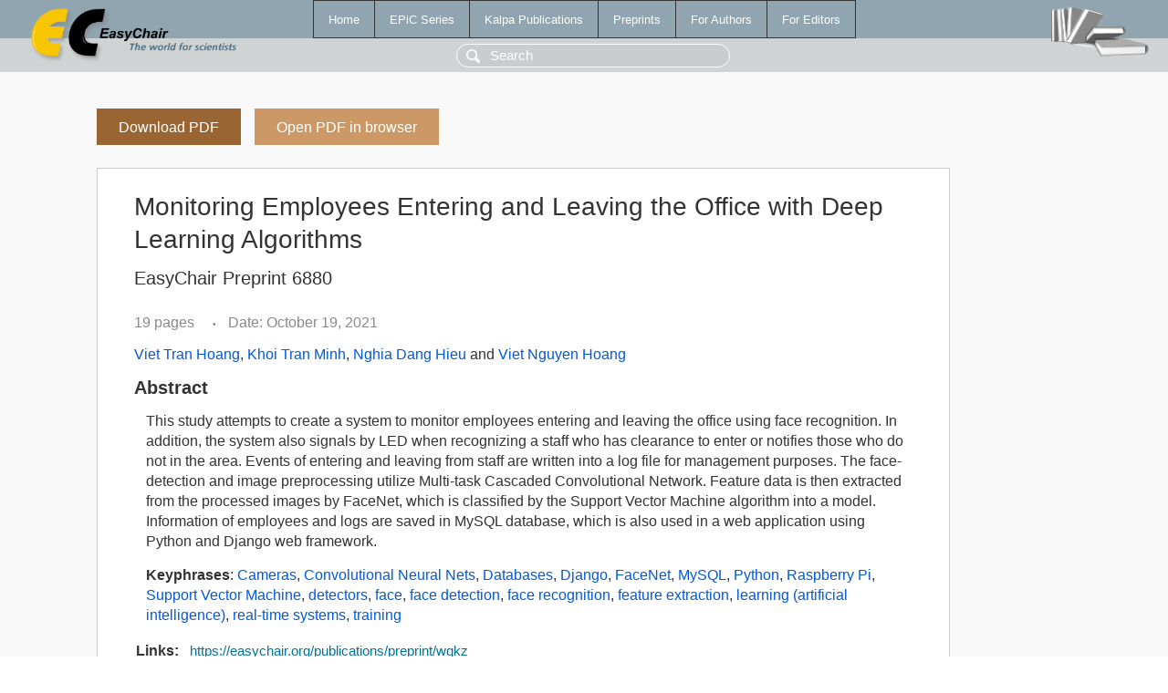

--- FILE ---
content_type: text/html; charset=UTF-8
request_url: https://yahootechpulse.easychair.org/publications/preprint/wqkz
body_size: 1981
content:
<!DOCTYPE html>
<html lang='en-US'><head><meta content='text/html; charset=UTF-8' http-equiv='Content-Type'/><title>Monitoring Employees Entering and Leaving the Office with Deep Learning Algorithms</title><link href='/images/favicon.ico' rel='icon' type='image/jpeg'/><link href='/css/cool.css?version=531' rel='StyleSheet' type='text/css'/><link href='/css/publications.css?version=531' rel='StyleSheet' type='text/css'/><script src='/js/easy.js?version=531'></script><script src='/publications/pubs.js?version=531'></script></head><body class="pubs"><table class="page"><tr style="height:1%"><td><div class="menu"><table class="menutable"><tr><td><a class="mainmenu" href="/publications/" id="t:HOME">Home</a></td><td><a class="mainmenu" href="/publications/EPiC" id="t:EPIC">EPiC Series</a></td><td><a class="mainmenu" href="/publications/Kalpa" id="t:KALPA">Kalpa Publications</a></td><td><a class="mainmenu" href="/publications/preprints" id="t:PREPRINTS">Preprints</a></td><td><a class="mainmenu" href="/publications/for_authors" id="t:FOR_AUTHORS">For Authors</a></td><td><a class="mainmenu" href="/publications/for_editors" id="t:FOR_EDITORS">For Editors</a></td></tr></table></div><div class="search_row"><form onsubmit="alert('Search is temporarily unavailable');return false;"><input id="search-input" name="query" placeholder="Search" type="text"/></form></div><div id="logo"><a href="/"><img class="logonew_alignment" src="/images/logoECpubs.png"/></a></div><div id="books"><img class="books_alignment" src="/images/books.png"/></div></td></tr><tr style="height:99%"><td class="ltgray"><div id="mainColumn"><table id="content_table"><tr><td style="vertical-align:top;width:99%"><a class="pdf_download_preprint" href="/publications/preprint/wqkz/download" title="Download full-text preprint">Download PDF</a><a class="pdf_open_preprint" href="/publications/preprint/wqkz/open" title="Open full-text preprint in browser">Open PDF in browser</a><div class="abstractBox"><h1>Monitoring Employees Entering and Leaving the Office with Deep Learning Algorithms</h1><h3 class="preprint_number">EasyChair Preprint 6880</h3><span class="pages">19 pages</span><span class="pagesbull">•</span><span class="date">Date: October 19, 2021</span><div class="authors"><a href="/publications/author/w9VZ">Viet Tran Hoang</a>, <a href="/publications/author/McbR">Khoi Tran Minh</a>, <a href="/publications/author/J9bK">Nghia Dang Hieu</a> and <a href="/publications/author/VMDK">Viet Nguyen Hoang</a></div><h3>Abstract</h3><p>This study attempts to create a system to monitor employees entering and leaving the office using face recognition. In addition, the system also signals by LED when recognizing a staff who has clearance to enter or notifies those who do not in the area. Events of entering and leaving from staff are written into a log file for management purposes. The face-detection and image preprocessing utilize Multi-task Cascaded Convolutional Network. Feature data is then extracted from the processed images by FaceNet, which is classified by the Support Vector Machine algorithm into a model. Information of employees and logs are saved in MySQL database, which is also used in a web application using Python and Django web framework.</p><p><b>Keyphrases</b>: <a href="/publications/keyword/Vl3x">Cameras</a>, <a href="/publications/keyword/P3xx">Convolutional Neural Nets</a>, <a href="/publications/keyword/GZM5">Databases</a>, <a href="/publications/keyword/7HjR">Django</a>, <a href="/publications/keyword/n83R">FaceNet</a>, <a href="/publications/keyword/c2gn">MySQL</a>, <a href="/publications/keyword/wj22">Python</a>, <a href="/publications/keyword/zWFN">Raspberry Pi</a>, <a href="/publications/keyword/cDls">Support Vector Machine</a>, <a href="/publications/keyword/fQVL">detectors</a>, <a href="/publications/keyword/mXVx">face</a>, <a href="/publications/keyword/cHz1">face detection</a>, <a href="/publications/keyword/Sqr9">face recognition</a>, <a href="/publications/keyword/TcQv">feature extraction</a>, <a href="/publications/keyword/K1mZ">learning (artificial intelligence)</a>, <a href="/publications/keyword/99Jd">real-time systems</a>, <a href="/publications/keyword/rpBv">training</a></p><table style="margin-top:10px"><tr><td class="paper_link" style="padding-right:7pt"><b>Links:</b></td><td class="paper_link"><a href="/publications/preprint/wqkz" title="EasyChair link">https://easychair.org/publications/preprint/wqkz</a></td></tr></table><div class="bibtex_button" onclick="Pubs.bibtex()">BibTeX entry <div class="bibtex" id="bibtex" onclick="Pubs.bibtexInner()">BibTeX does not have the right entry for preprints. This is a hack for producing the correct reference:<pre>@booklet{EasyChair:6880,
  author    = {Viet Tran Hoang and Khoi Tran Minh and Nghia Dang Hieu and Viet Nguyen Hoang},
  title     = {Monitoring Employees Entering and Leaving the Office with Deep Learning Algorithms},
  howpublished = {EasyChair Preprint 6880},
  year      = {EasyChair, 2021}}
</pre></div></div></div><a class="pdf_download_preprint" href="/publications/preprint/wqkz/download" title="Download full-text preprint">Download PDF</a><a class="pdf_open_preprint" href="/publications/preprint/wqkz/open" title="Open full-text preprint in browser">Open PDF in browser</a></td></tr></table></div></td></tr><tr><td class="footer">Copyright © 2012-2026 easychair.org. All rights reserved.</td></tr></table></body></html>